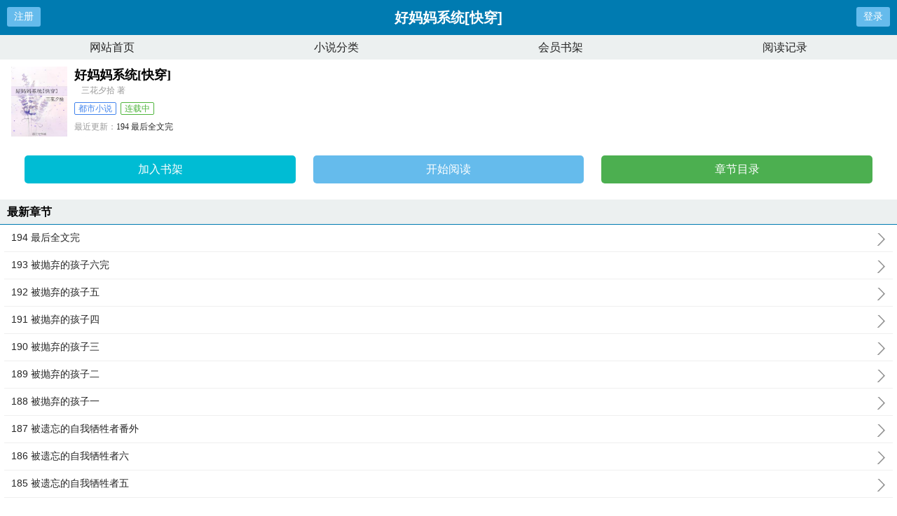

--- FILE ---
content_type: text/html;charset=UTF-8
request_url: https://m.57zw.net/book_86/
body_size: 5164
content:
<!doctype html><html lang='zh'><head><meta http-equiv="content-type" content="text/html;charset=utf-8"><meta name="renderer" content="webkit" /><meta name="applicable-device" content="mobile"><meta http-equiv="X-UA-Compatible" content="IE=edge,chrome=1"><meta http-equiv="Cache-Control" content="no-cache,must-revalidate" /><meta http-equiv="Cache-Control" content="no-siteapp" /><meta http-equiv="Cache-Control" content="no-transform" /><title>好妈妈系统[快穿]最新章节_好妈妈系统[快穿]全文免费阅读-爱去小说网</title><meta name="keywords" content="好妈妈系统[快穿],好妈妈系统[快穿]最新章节,好妈妈系统[快穿]全文免费阅读,三花夕拾"/><meta name="description" content="好妈妈系统[快穿]，好妈妈系统[快穿]全文免费阅读。好妈妈系统[快穿]是作家三花夕拾的最新都市小说大作，爱去小说网提供好妈妈系统[快穿]手首发最新章节及章节列表，好妈妈系统[快穿]最新更新尽在爱去小说网。"/><link href="https://www.57zw.net/book_86/" rel="canonical" /><meta name="viewport" content="width=device-width, initial-scale=1.0, maximum-scale=1.0, minimum-scale=1.0,user-scalable=no" /><link href="/biquge/m/css/style.css" rel="stylesheet" type="text/css" /><script>var kdeh2="LOhhj390f";var lg_url="https%3A%2F%2Fm.57zw.net%2Fbook_86%2F";</script><meta property="og:type" content="novel"/><meta property="og:title" content="好妈妈系统[快穿]"/><meta property="og:description" content="未婚女性为何突然子女满天下？走进正文，观看单静秋穿梭世界的人生！入v公告：5.15入v，届时三更。会从32章开始倒V请小天使别买错。世界计划：1.卖女儿的市侩母亲（Over）2.成为泼妇的骂街日子（over）3.绝地求生hard模式！（over）4.五百万的儿媳妇！（ing）5.丑小鸭和白天鹅x.儿子女儿都是宝，重男轻女要不得！x.天了噜，我的儿子是个凤凰男！x.捍卫女儿的疯狂母亲x.不良少女校霸女儿的白莲花老妈x.叫我妈妈·葛朗台！放飞自我的脑洞产物，欢迎各位读者给蠢作者灵感，谢谢大家一鞠躬。真爱推荐冠军之路[电竞]吾之荣耀，离别已久。女神力作我靠科举飞升考到云端之巅！"/><meta property="og:image" content="/img/86.jpg"/><meta property="og:novel:category" content="都市小说"/><meta property="og:novel:author" content="三花夕拾"/><meta property="og:novel:book_name" content="好妈妈系统[快穿]"/><meta property="og:novel:read_url" content="https://www.57zw.net/book_86/5874.html"/><meta property="og:url" content="https://www.57zw.net/book_86/"/><meta property="og:novel:status" content="连载中"/><meta property="og:novel:update_time" content="2018-10-09 23:10:23"/><meta property="og:novel:latest_chapter_name" content="194 最后全文完"/><meta property="og:novel:latest_chapter_url" content="https://www.57zw.net/book_86/6558529.html"/></head><body class="novel_info"><div class="header"><div class="operate" id="register"><a href="/register.html?url=https%3A%2F%2Fm.57zw.net%2Fbook_86%2F">注册</a></div><div class="bookname">好妈妈系统[快穿]</div><div class="operate" id="qs_login"><a href="/login.html?url=https%3A%2F%2Fm.57zw.net%2Fbook_86%2F" class="nav_btn">登录</a></div></div><div class="nav"><ul><li><a href="/">网站首页</a></li><li><a href="/list/">小说分类</a></li><li><a href="/mybook.html">会员书架</a></li><li><a href="/jilu.html">阅读记录</a></li></ul></div><div class="clear"></div><div class="block-box"><div class="book-main"><div class="book-img"><img src="/img/86.jpg" alt="好妈妈系统[快穿]"></div><div class="book-info"><div class="bookname"><h1>好妈妈系统[快穿]</h1><span class="author">三花夕拾 著</span></div><p class="tag"><span class="blue">都市小说</span><span class="green">连载中</span></p><p class="update"><span>最近更新：</span><a href="https://www.57zw.net/book_86/6558529.html">194 最后全文完</a></p><p class="time"><span>更新时间：</span>2018-10-09 23:10:23</p></div><div class="clear"></div><div class="book-detail-btn"><ul class="btn-group"><li class="btn-group-cell"><a class="btn-normal abt1" href="javascript:addbookcase('https://m.57zw.net/book_86/','86');">加入书架</a><a class="btn-normal abt2" href="/book_86/5874.html">开始阅读</a><a class="btn-normal abt3" href="/book_86/index_1.html">章节目录</a></li></ul></div></div></div><h3 class="wrap-title">最新章节</h3><div class="block-box"><ul class="chapter-list"><li><a href="/book_86/6558529.html">194 最后全文完<span></span></a></li><li><a href="/book_86/6558528.html">193 被抛弃的孩子六完<span></span></a></li><li><a href="/book_86/6558527.html">192 被抛弃的孩子五<span></span></a></li><li><a href="/book_86/6558526.html">191 被抛弃的孩子四<span></span></a></li><li><a href="/book_86/6558525.html">190 被抛弃的孩子三<span></span></a></li><li><a href="/book_86/6558524.html">189 被抛弃的孩子二<span></span></a></li><li><a href="/book_86/6558523.html">188 被抛弃的孩子一<span></span></a></li><li><a href="/book_86/6558521.html">187 被遗忘的自我牺牲者番外<span></span></a></li><li><a href="/book_86/6558520.html">186 被遗忘的自我牺牲者六<span></span></a></li><li><a href="/book_86/6558519.html">185 被遗忘的自我牺牲者五<span></span></a></li><li><a href="/book_86/6558518.html">184 被遗忘的自我牺牲者四<span></span></a></li><li><a href="/book_86/6558517.html">183 被遗忘的自我牺牲者三<span></span></a></li></ul><a href="/book_86/index_1.html" class="btn-mulu">查看更多章节...</a></div><div class="clear"></div><h3 class="wrap-title">章节列表</h3><div class="block-box"><ul class="chapter-list"><li><a href="/book_86/5874.html">1 楔子<span></span></a></li><li><a href="/book_86/5875.html">2 卖女儿的市侩妈一<span></span></a></li><li><a href="/book_86/5876.html">3 卖女儿的市侩妈二<span></span></a></li><li><a href="/book_86/5877.html">4 卖女儿的市侩妈三<span></span></a></li><li><a href="/book_86/5878.html">5 卖女儿的市侩妈四<span></span></a></li><li><a href="/book_86/5879.html">6 卖女儿的市侩妈五<span></span></a></li><li><a href="/book_86/5880.html">7 卖女儿的市侩妈六<span></span></a></li><li><a href="/book_86/5881.html">8 卖女儿的市侩妈七<span></span></a></li><li><a href="/book_86/5882.html">9 我泼妇职业喷子一<span></span></a></li><li><a href="/book_86/5883.html">10 我泼妇职业喷子二<span></span></a></li><li><a href="/book_86/5884.html">11 我泼妇职业喷子三<span></span></a></li><li><a href="/book_86/5885.html">12 我泼妇职业喷子四<span></span></a></li><li><a href="/book_86/5886.html">13 我泼妇职业喷子五<span></span></a></li><li><a href="/book_86/5887.html">14 我泼妇职业喷子六<span></span></a></li><li><a href="/book_86/5888.html">15 我泼妇职业喷子七<span></span></a></li><li><a href="/book_86/5889.html">16 我泼妇职业喷子八<span></span></a></li><li><a href="/book_86/5890.html">17 我泼妇职业喷子九<span></span></a></li><li><a href="/book_86/5891.html">18 我泼妇职业喷子十<span></span></a></li><li><a href="/book_86/5892.html">19 我泼妇职业喷子十一<span></span></a></li><li><a href="/book_86/5893.html">20 我泼妇职业喷子十二<span></span></a></li><li><a href="/book_86/5894.html">21 我泼妇职业喷子十三<span></span></a></li><li><a href="/book_86/5895.html">22 我泼妇职业喷子十四<span></span></a></li><li><a href="/book_86/5896.html">23  我泼妇职业喷子十五<span></span></a></li><li><a href="/book_86/5897.html">24 我泼妇职业喷子十六<span></span></a></li><li><a href="/book_86/5898.html">25 我泼妇职业喷子十七<span></span></a></li><li><a href="/book_86/5899.html">26 我泼妇职业喷子十八<span></span></a></li><li><a href="/book_86/5900.html">27 我泼妇职业喷子十九完<span></span></a></li><li><a href="/book_86/5901.html">28 绝地求生hard模式一<span></span></a></li><li><a href="/book_86/5902.html">29 绝地求生hard模式二<span></span></a></li><li><a href="/book_86/5903.html">30 绝地求生hard模式三<span></span></a></li><li><a href="/book_86/5904.html">31 绝地求生hard模式四<span></span></a></li><li><a href="/book_86/5905.html">32 绝地求生hard模式五<span></span></a></li><li><a href="/book_86/5906.html">33 绝地求生hard模式六<span></span></a></li><li><a href="/book_86/5907.html">34 五百万的儿媳妇一<span></span></a></li><li><a href="/book_86/5908.html">35 重要公告在作话五百万的儿媳妇二<span></span></a></li><li><a href="/book_86/5909.html">36 五百万的儿媳妇三五<span></span></a></li><li><a href="/book_86/5910.html">37 五百万的儿媳妇六<span></span></a></li><li><a href="/book_86/5911.html">38 五百万的儿媳妇七<span></span></a></li><li><a href="/book_86/5912.html">39 五百万的儿媳妇八<span></span></a></li><li><a href="/book_86/5913.html">40 五百万的儿媳妇九<span></span></a></li><li><a href="/book_86/5914.html">41 五百万的儿媳妇十<span></span></a></li><li><a href="/book_86/5915.html">42 五百万的儿媳妇十一<span></span></a></li><li><a href="/book_86/5916.html">43 五百万的儿媳妇十二完<span></span></a></li><li><a href="/book_86/5917.html">44 白天鹅与丑小鸭一<span></span></a></li><li><a href="/book_86/5918.html">45 白天鹅与丑小鸭二<span></span></a></li><li><a href="/book_86/5919.html">46 白天鹅与丑小鸭三<span></span></a></li><li><a href="/book_86/5920.html">47 白天鹅与丑小鸭四<span></span></a></li><li><a href="/book_86/5921.html">48 白天鹅与丑小鸭五<span></span></a></li><li><a href="/book_86/5922.html">49 白天鹅与丑小鸭六完<span></span></a></li><li><a href="/book_86/5923.html">50 白莲花公主一<span></span></a></li><li><a href="/book_86/5924.html">51 白莲花公主二<span></span></a></li><li><a href="/book_86/5925.html">52 白莲花公主三<span></span></a></li><li><a href="/book_86/5926.html">53 白莲花公主四<span></span></a></li><li><a href="/book_86/5927.html">54 白莲花公主五<span></span></a></li><li><a href="/book_86/5928.html">55 白莲花公主六完<span></span></a></li><li><a href="/book_86/5929.html">56 女儿她回来了一<span></span></a></li><li><a href="/book_86/5930.html">57 女儿她回来了二<span></span></a></li><li><a href="/book_86/5931.html">58 女儿她回来了三<span></span></a></li><li><a href="/book_86/5932.html">59 女儿她回来了四<span></span></a></li><li><a href="/book_86/5933.html">60  女儿她回来了五<span></span></a></li><li><a href="/book_86/5934.html">61 女儿她回来了六<span></span></a></li><li><a href="/book_86/5935.html">62 女儿她回来了七<span></span></a></li><li><a href="/book_86/5936.html">63 女儿她回来了八<span></span></a></li><li><a href="/book_86/5937.html">64 女儿她回来了九<span></span></a></li><li><a href="/book_86/5938.html">65 女儿她回来了十<span></span></a></li><li><a href="/book_86/5939.html">66 女儿她回来了十一<span></span></a></li><li><a href="/book_86/5940.html">67 女儿她回来了十二<span></span></a></li><li><a href="/book_86/5941.html">68 女儿她回来了十三完<span></span></a></li><li><a href="/book_86/5942.html">69 山窝里飞出凤凰男一<span></span></a></li><li><a href="/book_86/5943.html">70 山窝里飞出凤凰男二<span></span></a></li><li><a href="/book_86/5944.html">71 山窝里飞出凤凰男三<span></span></a></li><li><a href="/book_86/5945.html">72 山窝里飞出凤凰男四<span></span></a></li><li><a href="/book_86/5946.html">73 山窝里飞出凤凰男五<span></span></a></li><li><a href="/book_86/5947.html">74 山窝里飞出凤凰男六完<span></span></a></li><li><a href="/book_86/5948.html">75 女儿的守护鬼一<span></span></a></li><li><a href="/book_86/5949.html">76 女儿的守护鬼二<span></span></a></li><li><a href="/book_86/5950.html">77 女儿的守护鬼三<span></span></a></li><li><a href="/book_86/5951.html">78 女儿的守护鬼四<span></span></a></li><li><a href="/book_86/5952.html">79 女儿的守护鬼五<span></span></a></li><li><a href="/book_86/5953.html">80 女儿的守护鬼六完<span></span></a></li><li><a href="/book_86/5954.html">81 儿子他是电竞之王一<span></span></a></li><li><a href="/book_86/5955.html">82 儿子他是电竞之王二<span></span></a></li><li><a href="/book_86/5956.html">83 儿子他是电竞之王三<span></span></a></li><li><a href="/book_86/5957.html">84 儿子他是电竞之王四<span></span></a></li><li><a href="/book_86/5958.html">85 儿子他是电竞之王五<span></span></a></li><li><a href="/book_86/5959.html">86 儿子他是电竞之王六<span></span></a></li><li><a href="/book_86/5960.html">87 儿子他是电竞之王七<span></span></a></li><li><a href="/book_86/5961.html">88 儿子他是电竞之王八完<span></span></a></li><li><a href="/book_86/5962.html">89 每天都在努力不掉马一<span></span></a></li><li><a href="/book_86/5963.html">90 每天都在努力不掉马二<span></span></a></li><li><a href="/book_86/5964.html">91 每天都在努力不掉马三<span></span></a></li><li><a href="/book_86/5965.html">92 每天都在努力不掉马四<span></span></a></li><li><a href="/book_86/5966.html">93 每天都在努力不掉马五<span></span></a></li><li><a href="/book_86/5967.html">94 每天都在努力不掉马六<span></span></a></li><li><a href="/book_86/5968.html">95 每天都在努力不掉马七完<span></span></a></li><li><a href="/book_86/5969.html">96 她是灰公主一<span></span></a></li><li><a href="/book_86/5970.html">97 她是灰公主二<span></span></a></li><li><a href="/book_86/5971.html">98 她是灰公主三<span></span></a></li><li><a href="/book_86/5972.html">99 她是灰公主四<span></span></a></li><li><a href="/book_86/5973.html">100 她是灰公主五完<span></span></a></li></ul><a href="/book_86/index_1.html" class="btn-mulu">查看更多章节...</a></div><div class="wrap-box"><h3 class="wrap-title"><span>封面推荐</span></h3><div class="rec-focus"><dl class="rec-focus-book"><dt class="book-img"><a href="/book_4052/"><img height="100" width="80" src="/img/4052.jpg" alt="飞剑问道"></a></dt><dd class="book-info"><h2><a href="/book_4052/">飞剑问道</a></h2><p>作者：我吃西红柿</p><p>番茄继吞噬星空莽荒纪雪鹰领主后的第九本小说。　　　　在这个世界，有狐仙河神水怪大妖，也...</p></dd></dl><dl class="rec-focus-book"><dt class="book-img"><a href="/book_11541/"><img height="100" width="80" src="/img/11541.jpg" alt="临渊行"></a></dt><dd class="book-info"><h2><a href="/book_11541/">临渊行</a></h2><p>作者：宅猪</p><p>苏云怎么也没有想到，自己生活了十几年的天门镇，只有自己是人。　　他更没有想到天门镇外，方圆百里，是鼎鼎有名的无人...</p></dd></dl><dl class="rec-focus-book"><dt class="book-img"><a href="/book_56750/"><img height="100" width="80" src="/img/56750.jpg" alt="星门"></a></dt><dd class="book-info"><h2><a href="/book_56750/">星门</a></h2><p>作者：老鹰吃小鸡</p><p>传说，在那古老的星空深处，伫立着一道血与火侵染的红色之门。传奇与神话，黑暗与光明，无尽传说皆在这古老的门户中流淌...</p></dd></dl><dl class="rec-focus-book"><dt class="book-img"><a href="/book_15468/"><img height="100" width="80" src="/img/15468.jpg" alt="花娇"></a></dt><dd class="book-info"><h2><a href="/book_15468/">花娇</a></h2><p>作者：吱吱</p><p>郁棠前世家破人亡，今生只想帮着大堂兄振兴家业。　　裴宴（冷眼睨视）无事献殷勤，非奸即盗！这小姑娘的总在我面前晃...</p></dd></dl><dl class="rec-focus-book"><dt class="book-img"><a href="/book_56733/"><img height="100" width="80" src="/img/56733.jpg" alt="风起龙城"></a></dt><dd class="book-info"><h2><a href="/book_56733/">风起龙城</a></h2><p>作者：伪戒</p><p>全球灾变后六十年，小冰冻期结束，各生活大区政府开始大规模收拢待规划无政府区的土地，重整资源，全面进入了复苏阶段，...</p></dd></dl><dl class="rec-focus-book"><dt class="book-img"><a href="/book_9093/"><img height="100" width="80" src="/img/9093.jpg" alt="大符篆师"></a></dt><dd class="book-info"><h2><a href="/book_9093/">大符篆师</a></h2><p>作者：小刀锋利</p><p>执笔绘天地，以法镇苍穹　　小白同学的大符篆师之路。...</p></dd></dl></div></div><div class="wrap-box"><h3 class="wrap-title"><span>相邻小说</span></h3><div class="rec-focus" style="font-size:12px;"><a href="/book_74/">千亿宝贝拐个爹地送妈咪1</a>&nbsp;&nbsp;<a href="/book_69/">山溪水色锁情阁清魂</a>&nbsp;&nbsp;<a href="/book_78/">仓鼠要吃鸡[直播]</a>&nbsp;&nbsp;<a href="/book_83/">我在荒星直播丛林美食</a>&nbsp;&nbsp;<a href="/book_68/">独家占有腹黑总裁追妻忙</a>&nbsp;&nbsp;<a href="/book_67/">影帝老婆是大厨</a>&nbsp;&nbsp;<a href="/book_85/">重生之爸爸不好当</a>&nbsp;&nbsp;<a href="/book_65/">国民老妈的荒岛美食</a>&nbsp;&nbsp;<a href="/book_75/">[综]于花丸之中</a>&nbsp;&nbsp;<a href="/book_84/">从国宝到刀剑的本丸生活[综]</a>&nbsp;&nbsp;<a href="/book_82/">老祖宗的闲散人生</a>&nbsp;&nbsp;<a href="/book_66/">被渣男抛弃后的日子[重生]</a>&nbsp;&nbsp;<a href="/book_71/">身揣空间发家致富</a>&nbsp;&nbsp;<a href="/book_80/">[综漫]大小姐不好当</a>&nbsp;&nbsp;<a href="/book_72/">虫族之为民除害</a>&nbsp;&nbsp;<a href="/book_81/">她美色价值百亿[快穿]</a>&nbsp;&nbsp;<a href="/book_76/">[娱乐圈]宠你入骨</a>&nbsp;&nbsp;<a href="/book_77/">渣男要洗白[快穿]</a>&nbsp;&nbsp;<a href="/book_79/">我的美貌无人能敌[重生]</a>&nbsp;&nbsp;<a href="/book_70/">怀了仇人哥哥的孩子怎么办[重生]</a>&nbsp;&nbsp;</div></div><div class="novel_search"><form id="novel_search" class="search-form" method="post" action="/search.html"><input type="text" class="input-text input-key" name="s" placeholder="输入书名/作者进行搜索"><button type="submit" class="btn-tosearch" form="novel_search" value="submit">搜 索</button></form></div><div class="footer"><ul><li><a href="/">网站首页</a></li><li><a href="/list/">小说分类</a></li><li><a href="/mybook.html">会员书架</a></li><li><a href="/jilu.html">阅读记录</a></li></ul></div><div id='shuqian'></div><script src="/biquge/m/js/jquery.min.js"></script><script src="/biquge/m/js/common.js"></script><script>(function(){    var bp = document.createElement('script');    var curProtocol = window.location.protocol.split(':')[0];    if (curProtocol === 'https') {        bp.src = 'https://zz.bdstatic.com/linksubmit/push.js';    }    else {        bp.src = 'http://push.zhanzhang.baidu.com/push.js';    }    var s = document.getElementsByTagName("script")[0];    s.parentNode.insertBefore(bp, s);})();</script><div id="tip" style="margin:20px;"></div><script></script><script></script></body></html>

--- FILE ---
content_type: text/css
request_url: https://m.57zw.net/biquge/m/css/style.css
body_size: 4448
content:
::-webkit-scrollbar-thumb{background-color:#BBBBBB;height:0px;outline-offset:-2px;-webkit-border-radius:0px;}
::-webkit-scrollbar-thumb:hover{background-color:#F1AA00;height:0px;-webkit-border-radius:0px;}
::-webkit-scrollbar{width:0px;height:0px;}
::-webkit-scrollbar-track-piece{background-color:#F5F7FA;-webkit-border-radius:0;}
::-webkit-scrollbar-thumb:active{height:0px;background-color:#27384A;-webkit-border-radius:0px;}
*, ::after, ::before {
-webkit-tap-highlight-color:rgba(0, 0, 0, 0);
-moz-tap-highlight-color:rgba(0, 0, 0, 0);
-o-tap-highlight-color:rgba(0, 0, 0, 0);
tap-highlight-color:rgba(0, 0, 0, 0);
}
html,body,dd,div,dl,dt,h1,h2,h3,h4,h5,h6,li,p,ul{margin:0;padding:0}
body{font-size:16px;font-family:'Microsoft YaHei','宋体',sans-serif;}
li{list-style:none;}
img{border:none;margin:0;padding:0;}
a{color:#262626;text-decoration:none;}
em,i{font-style:normal;}
body{background:#fff;}
.left{float:left;}
.right{float:right;}
.cf{clear:both;overflow:hidden;}
.space{height:10px;clear:Both;overflow:hidden;}
c{clear: both;display: none;}
.header{font-size:20px;background:#007bb1;color:#fff;height:50px;line-height:50px;text-align:center;position:relative;z-index:999;display:-webkit-box;display:-moz-box;display:box;}
.header .title{-webkit-box-flex:1;-moz-box-flex:1;box-flex:1;width:100%;height:50px;white-space:nowrap;text-overflow:ellipsis;overflow:hidden;font-weight:700;}
.header .bookname{-webkit-box-flex:1;-moz-box-flex:1;box-flex:1;width:100%;height:50px;white-space:nowrap;text-overflow:ellipsis;overflow:hidden;font-weight:700;}
.header .operate{padding:0 10px;height:28px;margin:10px 10px;line-height:26px;font-size:14px;background:#65bbec;border-radius:3px;}
.header .operate a{color:#fff;}

.nav{height:35px;line-height:35px;overflow:hidden;background:#ecf0f0;}
.nav ul{display:-webkit-box;display:-moz-box;display:box;}
.nav ul li{text-align:center;font-size:16px;-webkit-box-flex:1;-moz-box-flex:1;box-flex:1;}

#navbox{position:absolute;z-index:999999;top:50px;left:0;filter:alpha(opacity=80);-moz-opacity:.8;opacity:.8;background:#000;width:100%}
#navbox ul{width:100%;padding:5px 0;clear:both;overflow:hidden}
#navbox li{float:left;width:25%;height:30px;line-height:30px;text-align:center}
#navbox li a{font-size:14px;color:#fff}
#navbox li a:hover{color:#fff}
.z{float: left;}
.y{float: right;}

.wrap-box{margin:10px auto;}
.wrap-title{position:relative;height:35px;line-height:35px;background:#ecf0f0;border-bottom:1px solid #007bb1;font-size:16px;padding:0px 10px;clear:both;overflow:hidden;}
.wrap-title span, .wrap-title span a{font-size:16px;font-weight:700;}
.wrap-title .more{position:absolute;right:10px;top:0px;font-size:12px;font-weight:400;font-family:"宋体";}
.wrap-title-2{border-bottom:2px solid #65bbec;background:#ecf0f0;height:35px;line-height:35px;padding-left:8px;font-weight:700;font-size:15px;margin:6px auto;}
.block-box{width:99%;margin:0 auto;height:auto;clear:both;overflow:hidden;}

.navbar-list{width:100%;margin:10px 0px 0px;}
.navbar-list ul{display:-moz-box;display:-webkit-box;display:box;padding-left: .25rem;padding-right: .25rem;}
.navbar-list li{-moz-box-flex:1;-webkit-box-flex:1;box-flex:1;text-align:center;width:50%;margin-bottom: .5rem;}
.navbar-list li a{display:block;width: calc(100% - .5rem);margin-left: .25rem;box-sizing:border-box;border:1px solid #aaa;padding:8px 0;}
.navbar-list li.state a{background:#ccc}

.novel_search{background: #fff;padding:10px;box-sizing: border-box;width: 100%;}
#novel_search{width:100%;margin: 0 auto;box-sizing: border-box;font-size:0px;}
#novel_search input{height:34px;line-height:35px;box-sizing: border-box;padding: 0 10px;width:80%;border: 1px solid #03A9F4;color: #007bb1;font-size:14px;vertical-align: middle;border-radius: 5px 0 0 5px;}
#novel_search button{border: 0;height:34px;line-height:35px;margin:0;cursor: pointer;width:20%;color: #fff;background: #03A9F4;font-size:14px;vertical-align: middle;border-radius:0 5px 5px 0;}
#novel_search button:hover{background: #007bb1;}



.rank-box{margin-bottom:10px;}
.rank-box-first{clear:both;overflow:hidden;}
.rank-box-first .image{float:left;padding:15px 0px 5px;}
.rank-box-first .info{float:left;margin-left:10px;height:100px;overflow:hidden;padding:15px 0px 5px 0px;}
.rank-box-first .info dt{font-size:16px;font-weight:bold;}
.rank-box-first .info dd{font-size:13px;padding-top:5px;}
.rank-box-list li{padding:5px 0px 5px 28px;border-bottom:1px solid #ececec;position:relative;}
.rank-box-list li span{position:absolute;top:10px;left:0;display:inline-block;background:#8b8b8b;color:#fff;width:20px;height:14px;line-height:14px;border-radius:3px;text-align:center;font-size:12px;}
.rank-box-list li span.no2{background:#e69025;}
.rank-box-list li span.no3{background:#e6bf25;}

.rec-focus{padding:10px 10px 0px 10px;}
.rec-focus-book{height:110px;clear:both;overflow:hidden;margin-bottom:20px;}
.rec-focus-book .book-img{float:left;width:80px;}
.rec-focus-book .book-img img{width:80px;height:110px;}
.rec-focus-book .book-info{padding:0 0 0 10px;height:110px;overflow:hidden;}
.rec-focus-book .book-info h2{font:bold 16px/20px "Microsoft Yahei";height:auto;margin-bottom:5px;}
.rec-focus-book .book-info p{font:normal 12px/20px "宋体";height:auto;color:#999;}

.sort-box{padding:10px 10px 0px 10px;}
.sort-book-first{height:100px;clear:both;overflow:hidden;margin-bottom:10px;}
.sort-book-first .book-img{float:left;width:80px;}
.sort-book-first .book-img img{width:80px;height:100px;}
.sort-book-first .book-info{padding:0 0 0 10px;height:100px;overflow:hidden;}
.sort-book-first .book-info h4{font:bold 16px/20px "Microsoft Yahei";height:auto;margin-bottom:5px;}
.sort-book-first .book-info p{font:normal 12px/20px "宋体";height:auto;color:#999;}
.sort-book-list li{line-height:35px;border-bottom:1px solid #ececec;position:relative;}
.sort-book-list li span{font:normal 12px/20px "宋体";position:absolute;top:8px;right:10px;color:#999;}
.sort-book-list li:last-child{border:0;}

.navpf{width:100%;position: relative;z-index: 99;background: #fff;overflow: hidden;font-size: 14px;}
.sortChannel_nav{background: #fff;height:40px;box-sizing: border-box;overflow: hidden;overflow-x: scroll;-webkit-overflow-scrolling: touch;white-space: nowrap;position: relative;padding-left: 80px;}
.sortChannel_nav a{white-space: nowrap;display: inline-block;padding: 10px 6px;text-decoration: none;line-height: 20px;height: 20px;}
.sortChannel_nav a:last-of-type{border-right:0;}
.sortChannel_nav a.on{color: #dc0000;position: absolute;left: 0;}
.sortChannelG_nav a.on{color:#ff77a5;}
.sortChannelP_nav a.on{color:#67c3a6;}

.sortChannel_nav{padding-left:115px;border-bottom: 1px solid #FBFBFB;}
.sortChannel_nav a.on{color:#C3C3C3}
.sortChannel_nav a.on2{left:45px;color:#03a9f4;}



.rank-box{padding:10px 10px 0px 10px;}
.rank-box .rank-tag{z-index:10;display:inline-block;font:12px/20px Arial;width:20px;height:20px;text-align:center;background:#808080;color:#fff;}
.rank-box .no1{background:#ff6077;color:#fff;}
.rank-box .no2{background:#ff9733;color:#fff;}
.rank-box .no3{background:#ffb333;color:#fff;}
.rank-book-first{height:100px;clear:both;overflow:hidden;margin-bottom:10px;}
.rank-book-first .book-img{float:left;position:relative;width:80px;}
.rank-book-first .book-img img{width:80px;height:100px;}
.rank-book-first .book-img span{position:absolute;top:0;left:0;}
.rank-book-first .book-info{padding:0 0 0 10px;height:100px;overflow:hidden;}
.rank-book-first .book-info h4{font:bold 16px/20px "Microsoft Yahei";height:auto;margin-bottom:5px;}
.rank-book-first .book-info p{font:normal 12px/20px "宋体";height:auto;color:#999;}
.rank-book-first .tag{margin:6px 0px;}
.rank-book-first .tag span{display:inline-block;padding:0px 5px;font:12px/16px "宋体";border-radius:2px;margin-right:6px;}
.rank-book-first .intro{margin-top:3px;}
.rank-book-list li{position:relative;line-height:35px;padding-left:30px;}
.rank-book-list li span{position:absolute;top:8px;left:0px;font:normal 12px/20px "宋体";}
.rank-book-list li:last-child{border:0;}
.rank-book-list a{display:inline-block;width:100%;border-bottom:1px solid #ececec;}

.sort-view-list{padding:0px 10px 0px 10px;}
.sort-view-book{position:relative;clear:both;overflow:hidden;padding:15px 0px;height:100px;border-bottom:1px solid #dfdfdf;}
.sort-view-book .book-img{float:left;width:80px;height:100px;position:relative;}
.sort-view-book .book-img img{width:80px;height:100px;}
.sort-view-book .rank-tag{position:absolute;z-index:10;top:0;left:0;display:inline-block;font:12px/20px Arial;min-width:20px;height:20px;text-align:center;background:#808080;color:#fff;}
.sort-view-book .no1{background:#ff6077;color:#fff;}
.sort-view-book .no2{background:#ff9733;color:#fff;}
.sort-view-book .no3{background:#ffb333;color:#fff;}
.sort-view-book .book-info{overflow:hidden;z-index:10;padding-left:10px;color:#999;}
.sort-view-book h4{font:700 16px/20px "Microsoft Yahei";overflow:hidden;}
.sort-view-book h4 a{display:block;}
.sort-view-book h4 span{positon:absolute;right:0;top:0;font:normal 12px/20px "宋体";}
.sort-view-book .tag{margin:6px 0px;}
.sort-view-book .tag span{display:inline-block;padding:0px 5px;font:12px/16px "宋体";border-radius:2px;margin-right:6px;}
.sort-view-book p{width:auto;height:auto;font:normal 12px/20px "宋体";text-overflow:ellipsis;white-space:nowrap;}
.sort-view-book .author{}
.sort-view-book .intro{margin-top:3px;}

.tag .red{color:#ff3955;border:1px solid #ff3955;}
.tag .orange{color:#ff7e00;border:1px solid #ff7e00;}
.tag .blue{color:#4284ed;border:1px solid #4284ed;}
.tag .green{color:#4fb53d;border:1px solid #4fb53d;}

/*书架*/
.bookcase-book{position:relative;padding:15px 10px;border-bottom:1px solid #ececec;height:100px;padding:15px 10px;}
.bookcase-book .book-img{float:left;width:80px;}
.bookcase-book .book-img img{width:80px;height:100px;}
.bookcase-book .book-info{padding-left:10px;height:100px;overflow:hidden;}
.bookcase-book h4{font-size:16px;height:30px;overflow:hidden;}
.bookcase-book .author, .bookcase-book .classify, .bookcase-book .read{color:#999;font:normal 12px/20px "宋体";text-overflow:ellipsis;white-space:nowrap;}
.bookcase-book .del-btn{z-index:999;position:absolute;right:15px;top:15px;}
.bookcase-book .del-btn a{display:block;width:56px;height:30px;font-size:12px;line-height:30px;border-radius:3px;text-align:center;}
.bookcase-book .del-btn .border-btn{border:1px solid #ff4643;color:#ff4643;box-sizing:border-box;}

/* 书籍详情 */
.book-main{padding:10px;}
.book-main .book-img{width:80px;height:100px;float:left;}
.book-main .book-img img{width:80px;height:100px;}
.book-main .book-info{padding-left:10px;height:100px;overflow:hidden;}
.book-main .bookname h1{font:700 18px/24px "Microsoft Yahei";display:block;}
.book-main .bookname span{font:normal 12px/20px "宋体";display:inline-block;padding-left:10px;color:#999;}
.book-main .book-info p{font:normal 12px/20px "宋体";height:auto;}
.book-main .tag{margin:6px 0px;}
.book-main .tag span{display:inline-block;padding:0px 5px;font:12px/16px "宋体";border-radius:2px;margin-right:6px;}
.book-main .book-info .time{}
.book-main .book-info .update span, .book-main .book-info .time span{color:#999;}
.book-detail-btn{margin:15px 0px 0px;}
.btn-group{display:table;width:100%;margin-right:auto;margin-left:auto;table-layout:fixed;}
.btn-group-cell{display:table-cell;height:40px;line-height:40px;text-align:center;}
.btn-group-cell:first-child>.btn-normal{margin-left:0;}
.btn-group-cell>.btn-normal{display:block;background:#65bbec;border-radius:2px;width: calc(100% - .6667rem);padding:0;color:#fff;}
.novel_info .btn-group-cell>.btn-normal{display:inline-block;background:#65bbec;border-radius:5px;width: calc(32% - 1%);margin: 1%;padding:0;color:#fff;}
.novel_info .btn-group-cell>.btn-normal.abt1{background: #00bcd4;}
.novel_info .btn-group-cell>.btn-normal.abt3{background: #4CAF50;}
.chapter-list li{border-bottom:1px solid #efefef;padding:10px 0px 10px 10px;}
.chapter-list li a{display:block;font-size:14px;}
.chapter-list span{background:url(list.png) no-repeat scroll 0 0 transparent;display:block;float:right;height:20px;margin-right:10px;margin-top:2px;width:14px;font-family:"宋体"}

/* 章节页 */
.set{width:100%;height:32px;padding:10px 0px 0px 0px;font-size:12px;clear:both;overflow:hidden;background:#ecf0f0;}
.set .set1{float:right;border:1px solid #007bb1;padding:2px 10px;margin-right:10px;border-radius:5px;color:#0065b5}
.set .set2{margin-left:10px;}
.set .set2 span{float:left;display:block;border:1px solid #007bb1;padding:2px 7px;margin-right:5px;border-radius:3px;color:#0065b5}

.content{margin:10px auto;}
.content h1{padding:10px 5px;font-weight:700;font-size:18px;text-align:center}
.txt{line-height:36px;padding:20px 20px 20px 15px;font-size:18px;font-family:"方正启体简体","Microsoft YaHei","宋体";text-align:justify;}
.chapter-page-btn{margin:8px 10px 8px;}
.chapter-page-btn ul{display:table;table-layout:fixed;width:100%;}
.chapter-page-btn li{display:table-cell;box-sizing:border-box;text-align:center;}
.chapter-page-btn li.mulu{border-left:0;}
.chapter-page-btn li a{display:block;height:26px;line-height:23px;text-align:center;color: #007bb1;}
.chapter-page-btn li.next{border-left:0;}


/* 翻页 */
.pagebtn{height:35px;width:100%;margin:15px 0 15px;font-size:14px;}
.pagebtnbox{position:relative;display:block;height:35px;}
.pageleftbtn{width:90px;display:inline-block;height:35px;line-height:35px;position:absolute;left:0;text-align:center;background:#fff;z-index:10;}
.pagebtnbox a{background:#dcebcd;display:block;height:35px;margin:0 10px;width:70px;}
.pagecenterbtn{display:inline-block;height:35px;line-height:35px;text-align:center;width:100%;position:relative;margin:0;}
.pagerightbtn{display:inline-block;height:35px;width:90px;position:absolute;right:0;top:0;text-align:center;line-height:35px;background:#fff;}
.pagebox{display:block;margin:0 90px;background:#dcebcd;color:#004d00;position:relative;white-space:nowrap;text-overflow:ellipsis;overflow:hidden;}
.pageselect{position:absolute;display:block;padding:0;top:0;width:100%;}
.pageselectlist{position:relative;border:0 none;vertical-align:top;height:35px;width:100%;text-align:center;opacity:0;}
.pagebtn .open{float:right;background:url(sj_close.png) no-repeat scroll 0 0/cover transparent;margin-top:14px;width:16px;height:10px;display:block;position:relative;right:7px;}
.pagebtn a,.pagebtn a:hover{color:#004d00;}
.pagebtn a.no_pre{background:none repeat scroll 0 0 #CCC;color:#868586;}

/* 底部 */
.footer{height:30px;line-height:30px;background:#ecf0f0;padding:10px 0 ;text-align:center;}
.footer ul{display:-webkit-box;display:-moz-box;display:box;}
.footer li{text-align:center;font-size:16px;-webkit-box-flex:1;-moz-box-flex:1;box-flex:1;}

.btn-mulu{padding: 10px;display: block;width: 160px;text-align: center;margin: 10px auto;border-radius: 5px;background: #03A9F4;color: #fff;font-size: 16px;transition: all 0.3s;}
.btn-mulu:hover{background: #3f51b5;}
.page_num{text-align: center;font-size: 14px;box-sizing: border-box;padding: 10px;width: 330px;margin: 0 auto;}
.page_num select{padding: 0 10px;height: 34px;line-height: 35px;box-sizing: border-box;border: 1px solid #7d9465;background: #fff;border-radius: 5px;margin: 0 10px;width: 140px;cursor: pointer;}
.page_num a{height:34px;line-height: 35px;padding: 0 15px;display: block;margin: 0;box-sizing: border-box;background: #dcebcd;
color: #004d00;border-radius:5px;transition: all 0.3s;}
.page_num a:hover{background: #004d00;color:#fff}
.habt{font-size: 14px;font-weight: normal;color: #F44336;}

.dvfd{background: #fff;width: 200px;height: 140px;position: absolute;top: 50%;left: 50%;margin-top: -70px;margin-left: -100px;box-shadow: 0 0 5px rgba(0, 0, 0, 0.35);text-align: center;border-radius: 5px;z-index: 99999;position: fixed;}
.dvfd .red{display: block;margin:35px 0 15px;font-size: 18px;}
.dvfd .qdbtn{background: #03A9F4;display: inline-block;padding: 5px 30px;color: #fff;border-radius: 3px;font-size: 16px;border: solid 1px #2196F3;}
.dvfd .qdbtn:hover{background: #F44336;border: solid 1px #E91E63;}
.jjdfjkozd #txt>p{padding-bottom: 1em;text-indent:2em;line-height: 2em;}

.novel_login .login{line-height: 50px;background: #fff;overflow: hidden;padding: 10px;box-sizing: border-box;position: relative;}
.novel_login .login h2{font-size: 18px;text-align: center;height: 34px;line-height: 24px;border-bottom: 1px solid #eee;color: #2c7498;letter-spacing: 0.5em;}

.novel_login .login a{height:30px; line-height:30px;color: #F44336;}
.novel_login .login i{ position:absolute;left:29%;}
.novel_login .login input[type="text"],.login input[type="password"]{width:220px;padding:0px;border:none;outline:medium;height:30px; line-height:30px;padding-left:10px;background: #F7F7F7;}
.novel_login .login_name,.login_pass,.login_email,.login_code{width:100%;overflow: hidden;box-sizing: border-box;}
.novel_login .login .l1,.login .l2{ float:left;}
.login_xs #logintips{text-align: center;color: #de2900;}
.novel_login .login .l1{text-align: right;}
.novel_login .login .l2{width:100%;text-align: left;position: absolute;box-sizing: border-box;padding-left:100px;right:10px;overflow: hidden;}
.novel_login .login_name input{-webkit-appearance: none;}
.novel_login .login_pass input{-webkit-appearance: none;}
.novel_login .login_code input{-webkit-appearance: none;}
.novel_login .login_code2{margin:0;padding: 0 0 10px;text-align:center;border-bottom: 1px solid #eee;}
.novel_login .login_code2>img{display: block;margin:20px auto 0;cursor: pointer;width: 150px;}
.novel_login .login_btn{text-align: center;margin:0;overflow: hidden;}
.novel_login .login_btn a{display:block;color: #fff;border-radius: 2px;text-align: center;margin:20px 60px;box-sizing:border-box;border: 1px solid #2196F3;color:#2196F3;height: 40px;line-height: 40px;}
.novel_login .login_btn a.ok{color:#fff;background:#03A9F4;}
.novel_login .login_btn a.ok:hover{background:#3F51B5;border: 1px solid #3F51B5;}
.novel_login .login .login_save{width:20px;height:20px; padding:5px;}
.novel_login .login_code{margin-bottom:0;}
.qs_book .txt-list{background:#eee;padding-bottom:10px;overflow: hidden;}
.qs_book .txt-list>li>span{display: block;font-size: 14px;color: #444;padding:5px 0}
.qs_book .txt-list>li>span>a{color: #444;}
.qs_book .txt-list>li{background:#fff;margin:10px;padding: 10px;box-sizing: border-box;border-radius: 5px;}
.qs_book .txt-list>li>span.s1{text-align:center;color: #007bb1;font-size: 18px;height: 34px;line-height: 35px;}
.qs_book .txt-list>li>span.s1>a{color: #007bb1;}
.qs_book .txt-list>li>span.s5{text-align: center;}
.qs_book .txt-list>li>span.s5>a{display: inline-block;padding: 0 15px;margin: 0 10px;background: #03A9F4;height:36px;line-height:37px;border-radius:5px;color: #fff;cursor:pointer;transition: all 0.3s;}
.qs_book .txt-list>li>span.s5>a.xsdel{background:#F44336;}
.qs_book .txt-list>li>span.s5>a:hover{background:#673AB7;}
.novel_mybook .wrap-title,.novel_tmpbook .wrap-title{background:#fff}
.qs_nav{overflow: hidden;}
.qs_nav li{float: left;width:33%;box-sizing: border-box;padding:5px;}
.qs_nav li>a{display: block;padding: 10px;text-align: center;border: 1px solid #eee;}
.sort_list>li{padding: 0 10px;box-sizing: border-box;height:42px;line-height:43px;border-bottom: 1px dashed #eee;clear: both;overflow: hidden;}
.sort_list>li .s1,.sort_list>li .s3,.sort_list>li .s4{display:none;}
.sort_list>li .s2 a{color:#007bb1}
.sort_list>li .s5{float: right;color: #999;}

.sort_page_num{text-align:center;padding: 0 10px;overflow: hidden;}
.sort_page_num>a{padding:5px 10px; background: #4ab2e6;margin: 5px;color: #fff;display: inline-block;}
.sort_page_num>a.prev_off{background:#eee;}
.sort_page_num>a:hover,.sort_page_num>a.page_on{background: #3F51B5;}


.nr_page{margin:5px 0}
.nr_page table{width:100%}
.nr_page table td{text-align:center}
.nr_page .prev{margin-left:7px;text-align:left}
.nr_page .mulu{text-align:center}
.nr_page .next{margin-right:7px;text-align:right}
.mulu a,.next a,.prev a{display:block;padding:8px 5px;border:1px solid #ece6da;background-color:#fff;color:#000800;text-align:center}




















